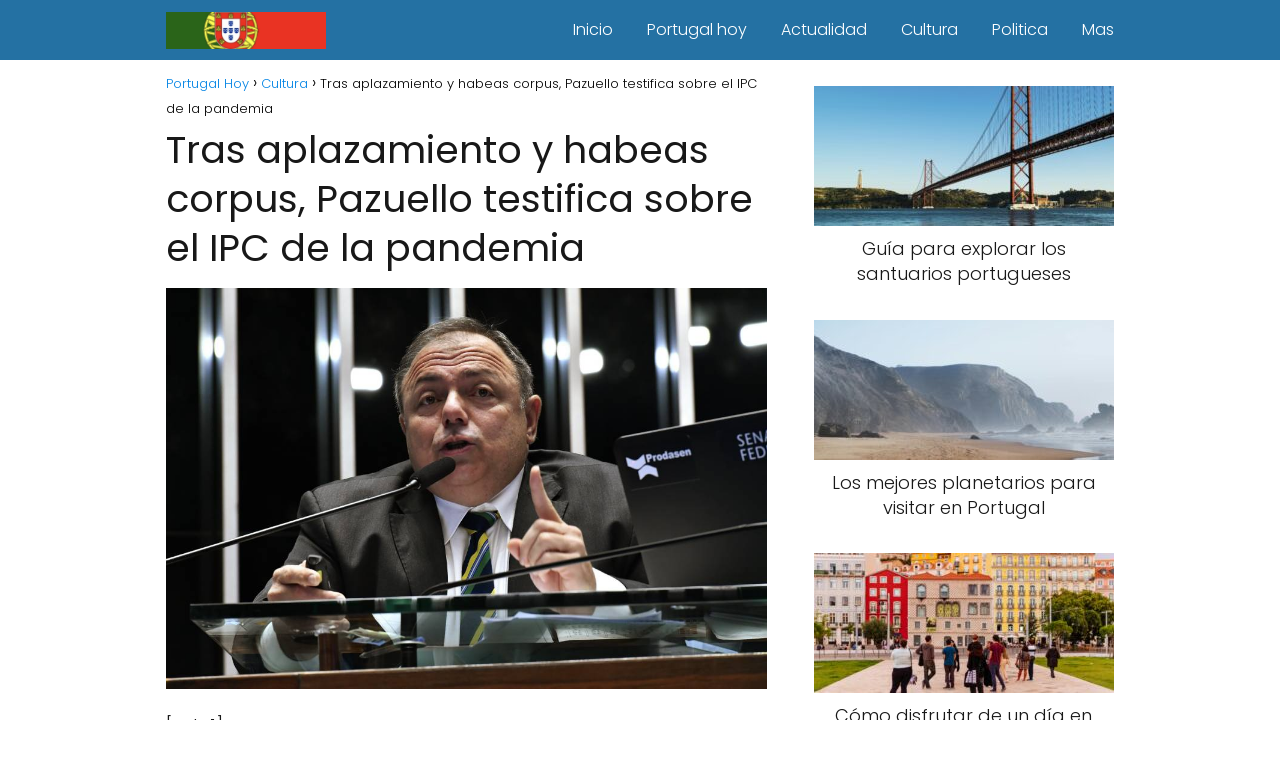

--- FILE ---
content_type: text/html; charset=UTF-8
request_url: https://portugalhoy.com/tras-aplazamiento-y-habeas-corpus-pazuello-testifica-sobre-el-ipc-de-la-pandemia/
body_size: 15414
content:
<!DOCTYPE html>

<html lang="es" prefix="og: https://ogp.me/ns#" >
	
<head>
	
<meta charset="UTF-8">
<meta name="viewport" content="width=device-width, initial-scale=1.0, maximum-scale=2.0">

<!-- Optimización para motores de búsqueda de Rank Math -  https://rankmath.com/ -->
<title>Tras aplazamiento y habeas corpus, Pazuello testifica sobre el IPC de la pandemia - Portugal Hoy</title>
<meta name="description" content="Preguntan a Eduardo Pazuello sobre su comportamiento durante los diez meses en los que estuvo a cargo del Ministerio de Salud"/>
<meta name="robots" content="follow, index, max-snippet:-1, max-video-preview:-1, max-image-preview:large"/>
<link rel="canonical" href="https://portugalhoy.com/tras-aplazamiento-y-habeas-corpus-pazuello-testifica-sobre-el-ipc-de-la-pandemia/" />
<meta property="og:locale" content="es_ES" />
<meta property="og:type" content="article" />
<meta property="og:title" content="Tras aplazamiento y habeas corpus, Pazuello testifica sobre el IPC de la pandemia - Portugal Hoy" />
<meta property="og:description" content="Preguntan a Eduardo Pazuello sobre su comportamiento durante los diez meses en los que estuvo a cargo del Ministerio de Salud" />
<meta property="og:url" content="https://portugalhoy.com/tras-aplazamiento-y-habeas-corpus-pazuello-testifica-sobre-el-ipc-de-la-pandemia/" />
<meta property="og:site_name" content="Portugal Hoy" />
<meta property="article:tag" content="aplazamiento" />
<meta property="article:tag" content="corpus" />
<meta property="article:tag" content="habeas" />
<meta property="article:tag" content="IPC" />
<meta property="article:tag" content="pandemia" />
<meta property="article:tag" content="Pazuello" />
<meta property="article:tag" content="sobre" />
<meta property="article:tag" content="testifica" />
<meta property="article:tag" content="tras" />
<meta property="article:section" content="Cultura" />
<meta property="og:image" content="https://portugalhoy.com/wp-content/uploads/2021/05/pazuello2.jpg" />
<meta property="og:image:secure_url" content="https://portugalhoy.com/wp-content/uploads/2021/05/pazuello2.jpg" />
<meta property="og:image:width" content="1000" />
<meta property="og:image:height" content="667" />
<meta property="og:image:alt" content="Tras aplazamiento y habeas corpus, Pazuello testifica sobre el IPC de la pandemia" />
<meta property="og:image:type" content="image/jpeg" />
<meta property="article:published_time" content="2021-05-19T04:02:40+01:00" />
<meta name="twitter:card" content="summary_large_image" />
<meta name="twitter:title" content="Tras aplazamiento y habeas corpus, Pazuello testifica sobre el IPC de la pandemia - Portugal Hoy" />
<meta name="twitter:description" content="Preguntan a Eduardo Pazuello sobre su comportamiento durante los diez meses en los que estuvo a cargo del Ministerio de Salud" />
<meta name="twitter:image" content="https://portugalhoy.com/wp-content/uploads/2021/05/pazuello2.jpg" />
<script type="application/ld+json" class="rank-math-schema">{"@context":"https://schema.org","@graph":[{"@type":["Organization","Person"],"@id":"https://portugalhoy.com/#person","name":"portugalhoy","url":"https://portugalhoy.com","logo":{"@type":"ImageObject","@id":"https://portugalhoy.com/#logo","url":"https://portugalhoy.com/wp-content/uploads/2023/03/cropped-Captura-de-pantalla-2023-03-03-a-las-0.28.48.png","contentUrl":"https://portugalhoy.com/wp-content/uploads/2023/03/cropped-Captura-de-pantalla-2023-03-03-a-las-0.28.48.png","caption":"Portugal Hoy","inLanguage":"es","width":"797","height":"182"},"image":{"@id":"https://portugalhoy.com/#logo"}},{"@type":"WebSite","@id":"https://portugalhoy.com/#website","url":"https://portugalhoy.com","name":"Portugal Hoy","publisher":{"@id":"https://portugalhoy.com/#person"},"inLanguage":"es"},{"@type":"ImageObject","@id":"https://portugalhoy.com/wp-content/uploads/2021/05/pazuello2.jpg","url":"https://portugalhoy.com/wp-content/uploads/2021/05/pazuello2.jpg","width":"1000","height":"667","inLanguage":"es"},{"@type":"WebPage","@id":"https://portugalhoy.com/tras-aplazamiento-y-habeas-corpus-pazuello-testifica-sobre-el-ipc-de-la-pandemia/#webpage","url":"https://portugalhoy.com/tras-aplazamiento-y-habeas-corpus-pazuello-testifica-sobre-el-ipc-de-la-pandemia/","name":"Tras aplazamiento y habeas corpus, Pazuello testifica sobre el IPC de la pandemia - Portugal Hoy","datePublished":"2021-05-19T04:02:40+01:00","dateModified":"2021-05-19T04:02:40+01:00","isPartOf":{"@id":"https://portugalhoy.com/#website"},"primaryImageOfPage":{"@id":"https://portugalhoy.com/wp-content/uploads/2021/05/pazuello2.jpg"},"inLanguage":"es"},{"@type":"Person","@id":"https://portugalhoy.com/author/portugalhoy/","name":"portugalhoy","url":"https://portugalhoy.com/author/portugalhoy/","image":{"@type":"ImageObject","@id":"https://secure.gravatar.com/avatar/9382961b980e22e445b6c4e58996e3a7ec1cd7194ca62558301c1ce3ed9063af?s=96&amp;d=mm&amp;r=g","url":"https://secure.gravatar.com/avatar/9382961b980e22e445b6c4e58996e3a7ec1cd7194ca62558301c1ce3ed9063af?s=96&amp;d=mm&amp;r=g","caption":"portugalhoy","inLanguage":"es"}},{"@type":"BlogPosting","headline":"Tras aplazamiento y habeas corpus, Pazuello testifica sobre el IPC de la pandemia - Portugal Hoy","datePublished":"2021-05-19T04:02:40+01:00","dateModified":"2021-05-19T04:02:40+01:00","articleSection":"Cultura","author":{"@id":"https://portugalhoy.com/author/portugalhoy/","name":"portugalhoy"},"publisher":{"@id":"https://portugalhoy.com/#person"},"description":"Preguntan a Eduardo Pazuello sobre su comportamiento durante los diez meses en los que estuvo a cargo del Ministerio de Salud","name":"Tras aplazamiento y habeas corpus, Pazuello testifica sobre el IPC de la pandemia - Portugal Hoy","@id":"https://portugalhoy.com/tras-aplazamiento-y-habeas-corpus-pazuello-testifica-sobre-el-ipc-de-la-pandemia/#richSnippet","isPartOf":{"@id":"https://portugalhoy.com/tras-aplazamiento-y-habeas-corpus-pazuello-testifica-sobre-el-ipc-de-la-pandemia/#webpage"},"image":{"@id":"https://portugalhoy.com/wp-content/uploads/2021/05/pazuello2.jpg"},"inLanguage":"es","mainEntityOfPage":{"@id":"https://portugalhoy.com/tras-aplazamiento-y-habeas-corpus-pazuello-testifica-sobre-el-ipc-de-la-pandemia/#webpage"}}]}</script>
<!-- /Plugin Rank Math WordPress SEO -->

<link rel='dns-prefetch' href='//www.googletagmanager.com' />
<link rel='dns-prefetch' href='//pagead2.googlesyndication.com' />

<link rel="alternate" type="application/rss+xml" title="Portugal Hoy &raquo; Feed" href="https://portugalhoy.com/feed/" />
<link rel="alternate" type="application/rss+xml" title="Portugal Hoy &raquo; Feed de los comentarios" href="https://portugalhoy.com/comments/feed/" />
<link rel="alternate" type="application/rss+xml" title="Portugal Hoy &raquo; Comentario Tras aplazamiento y habeas corpus, Pazuello testifica sobre el IPC de la pandemia del feed" href="https://portugalhoy.com/tras-aplazamiento-y-habeas-corpus-pazuello-testifica-sobre-el-ipc-de-la-pandemia/feed/" />
<link rel="alternate" title="oEmbed (JSON)" type="application/json+oembed" href="https://portugalhoy.com/wp-json/oembed/1.0/embed?url=https%3A%2F%2Fportugalhoy.com%2Ftras-aplazamiento-y-habeas-corpus-pazuello-testifica-sobre-el-ipc-de-la-pandemia%2F" />
<link rel="alternate" title="oEmbed (XML)" type="text/xml+oembed" href="https://portugalhoy.com/wp-json/oembed/1.0/embed?url=https%3A%2F%2Fportugalhoy.com%2Ftras-aplazamiento-y-habeas-corpus-pazuello-testifica-sobre-el-ipc-de-la-pandemia%2F&#038;format=xml" />
<style id='wp-img-auto-sizes-contain-inline-css' type='text/css'>
img:is([sizes=auto i],[sizes^="auto," i]){contain-intrinsic-size:3000px 1500px}
/*# sourceURL=wp-img-auto-sizes-contain-inline-css */
</style>
<style id='wp-block-library-inline-css' type='text/css'>
:root{--wp-block-synced-color:#7a00df;--wp-block-synced-color--rgb:122,0,223;--wp-bound-block-color:var(--wp-block-synced-color);--wp-editor-canvas-background:#ddd;--wp-admin-theme-color:#007cba;--wp-admin-theme-color--rgb:0,124,186;--wp-admin-theme-color-darker-10:#006ba1;--wp-admin-theme-color-darker-10--rgb:0,107,160.5;--wp-admin-theme-color-darker-20:#005a87;--wp-admin-theme-color-darker-20--rgb:0,90,135;--wp-admin-border-width-focus:2px}@media (min-resolution:192dpi){:root{--wp-admin-border-width-focus:1.5px}}.wp-element-button{cursor:pointer}:root .has-very-light-gray-background-color{background-color:#eee}:root .has-very-dark-gray-background-color{background-color:#313131}:root .has-very-light-gray-color{color:#eee}:root .has-very-dark-gray-color{color:#313131}:root .has-vivid-green-cyan-to-vivid-cyan-blue-gradient-background{background:linear-gradient(135deg,#00d084,#0693e3)}:root .has-purple-crush-gradient-background{background:linear-gradient(135deg,#34e2e4,#4721fb 50%,#ab1dfe)}:root .has-hazy-dawn-gradient-background{background:linear-gradient(135deg,#faaca8,#dad0ec)}:root .has-subdued-olive-gradient-background{background:linear-gradient(135deg,#fafae1,#67a671)}:root .has-atomic-cream-gradient-background{background:linear-gradient(135deg,#fdd79a,#004a59)}:root .has-nightshade-gradient-background{background:linear-gradient(135deg,#330968,#31cdcf)}:root .has-midnight-gradient-background{background:linear-gradient(135deg,#020381,#2874fc)}:root{--wp--preset--font-size--normal:16px;--wp--preset--font-size--huge:42px}.has-regular-font-size{font-size:1em}.has-larger-font-size{font-size:2.625em}.has-normal-font-size{font-size:var(--wp--preset--font-size--normal)}.has-huge-font-size{font-size:var(--wp--preset--font-size--huge)}.has-text-align-center{text-align:center}.has-text-align-left{text-align:left}.has-text-align-right{text-align:right}.has-fit-text{white-space:nowrap!important}#end-resizable-editor-section{display:none}.aligncenter{clear:both}.items-justified-left{justify-content:flex-start}.items-justified-center{justify-content:center}.items-justified-right{justify-content:flex-end}.items-justified-space-between{justify-content:space-between}.screen-reader-text{border:0;clip-path:inset(50%);height:1px;margin:-1px;overflow:hidden;padding:0;position:absolute;width:1px;word-wrap:normal!important}.screen-reader-text:focus{background-color:#ddd;clip-path:none;color:#444;display:block;font-size:1em;height:auto;left:5px;line-height:normal;padding:15px 23px 14px;text-decoration:none;top:5px;width:auto;z-index:100000}html :where(.has-border-color){border-style:solid}html :where([style*=border-top-color]){border-top-style:solid}html :where([style*=border-right-color]){border-right-style:solid}html :where([style*=border-bottom-color]){border-bottom-style:solid}html :where([style*=border-left-color]){border-left-style:solid}html :where([style*=border-width]){border-style:solid}html :where([style*=border-top-width]){border-top-style:solid}html :where([style*=border-right-width]){border-right-style:solid}html :where([style*=border-bottom-width]){border-bottom-style:solid}html :where([style*=border-left-width]){border-left-style:solid}html :where(img[class*=wp-image-]){height:auto;max-width:100%}:where(figure){margin:0 0 1em}html :where(.is-position-sticky){--wp-admin--admin-bar--position-offset:var(--wp-admin--admin-bar--height,0px)}@media screen and (max-width:600px){html :where(.is-position-sticky){--wp-admin--admin-bar--position-offset:0px}}

/*# sourceURL=wp-block-library-inline-css */
</style><style id='global-styles-inline-css' type='text/css'>
:root{--wp--preset--aspect-ratio--square: 1;--wp--preset--aspect-ratio--4-3: 4/3;--wp--preset--aspect-ratio--3-4: 3/4;--wp--preset--aspect-ratio--3-2: 3/2;--wp--preset--aspect-ratio--2-3: 2/3;--wp--preset--aspect-ratio--16-9: 16/9;--wp--preset--aspect-ratio--9-16: 9/16;--wp--preset--color--black: #000000;--wp--preset--color--cyan-bluish-gray: #abb8c3;--wp--preset--color--white: #ffffff;--wp--preset--color--pale-pink: #f78da7;--wp--preset--color--vivid-red: #cf2e2e;--wp--preset--color--luminous-vivid-orange: #ff6900;--wp--preset--color--luminous-vivid-amber: #fcb900;--wp--preset--color--light-green-cyan: #7bdcb5;--wp--preset--color--vivid-green-cyan: #00d084;--wp--preset--color--pale-cyan-blue: #8ed1fc;--wp--preset--color--vivid-cyan-blue: #0693e3;--wp--preset--color--vivid-purple: #9b51e0;--wp--preset--gradient--vivid-cyan-blue-to-vivid-purple: linear-gradient(135deg,rgb(6,147,227) 0%,rgb(155,81,224) 100%);--wp--preset--gradient--light-green-cyan-to-vivid-green-cyan: linear-gradient(135deg,rgb(122,220,180) 0%,rgb(0,208,130) 100%);--wp--preset--gradient--luminous-vivid-amber-to-luminous-vivid-orange: linear-gradient(135deg,rgb(252,185,0) 0%,rgb(255,105,0) 100%);--wp--preset--gradient--luminous-vivid-orange-to-vivid-red: linear-gradient(135deg,rgb(255,105,0) 0%,rgb(207,46,46) 100%);--wp--preset--gradient--very-light-gray-to-cyan-bluish-gray: linear-gradient(135deg,rgb(238,238,238) 0%,rgb(169,184,195) 100%);--wp--preset--gradient--cool-to-warm-spectrum: linear-gradient(135deg,rgb(74,234,220) 0%,rgb(151,120,209) 20%,rgb(207,42,186) 40%,rgb(238,44,130) 60%,rgb(251,105,98) 80%,rgb(254,248,76) 100%);--wp--preset--gradient--blush-light-purple: linear-gradient(135deg,rgb(255,206,236) 0%,rgb(152,150,240) 100%);--wp--preset--gradient--blush-bordeaux: linear-gradient(135deg,rgb(254,205,165) 0%,rgb(254,45,45) 50%,rgb(107,0,62) 100%);--wp--preset--gradient--luminous-dusk: linear-gradient(135deg,rgb(255,203,112) 0%,rgb(199,81,192) 50%,rgb(65,88,208) 100%);--wp--preset--gradient--pale-ocean: linear-gradient(135deg,rgb(255,245,203) 0%,rgb(182,227,212) 50%,rgb(51,167,181) 100%);--wp--preset--gradient--electric-grass: linear-gradient(135deg,rgb(202,248,128) 0%,rgb(113,206,126) 100%);--wp--preset--gradient--midnight: linear-gradient(135deg,rgb(2,3,129) 0%,rgb(40,116,252) 100%);--wp--preset--font-size--small: 13px;--wp--preset--font-size--medium: 20px;--wp--preset--font-size--large: 36px;--wp--preset--font-size--x-large: 42px;--wp--preset--spacing--20: 0.44rem;--wp--preset--spacing--30: 0.67rem;--wp--preset--spacing--40: 1rem;--wp--preset--spacing--50: 1.5rem;--wp--preset--spacing--60: 2.25rem;--wp--preset--spacing--70: 3.38rem;--wp--preset--spacing--80: 5.06rem;--wp--preset--shadow--natural: 6px 6px 9px rgba(0, 0, 0, 0.2);--wp--preset--shadow--deep: 12px 12px 50px rgba(0, 0, 0, 0.4);--wp--preset--shadow--sharp: 6px 6px 0px rgba(0, 0, 0, 0.2);--wp--preset--shadow--outlined: 6px 6px 0px -3px rgb(255, 255, 255), 6px 6px rgb(0, 0, 0);--wp--preset--shadow--crisp: 6px 6px 0px rgb(0, 0, 0);}:where(.is-layout-flex){gap: 0.5em;}:where(.is-layout-grid){gap: 0.5em;}body .is-layout-flex{display: flex;}.is-layout-flex{flex-wrap: wrap;align-items: center;}.is-layout-flex > :is(*, div){margin: 0;}body .is-layout-grid{display: grid;}.is-layout-grid > :is(*, div){margin: 0;}:where(.wp-block-columns.is-layout-flex){gap: 2em;}:where(.wp-block-columns.is-layout-grid){gap: 2em;}:where(.wp-block-post-template.is-layout-flex){gap: 1.25em;}:where(.wp-block-post-template.is-layout-grid){gap: 1.25em;}.has-black-color{color: var(--wp--preset--color--black) !important;}.has-cyan-bluish-gray-color{color: var(--wp--preset--color--cyan-bluish-gray) !important;}.has-white-color{color: var(--wp--preset--color--white) !important;}.has-pale-pink-color{color: var(--wp--preset--color--pale-pink) !important;}.has-vivid-red-color{color: var(--wp--preset--color--vivid-red) !important;}.has-luminous-vivid-orange-color{color: var(--wp--preset--color--luminous-vivid-orange) !important;}.has-luminous-vivid-amber-color{color: var(--wp--preset--color--luminous-vivid-amber) !important;}.has-light-green-cyan-color{color: var(--wp--preset--color--light-green-cyan) !important;}.has-vivid-green-cyan-color{color: var(--wp--preset--color--vivid-green-cyan) !important;}.has-pale-cyan-blue-color{color: var(--wp--preset--color--pale-cyan-blue) !important;}.has-vivid-cyan-blue-color{color: var(--wp--preset--color--vivid-cyan-blue) !important;}.has-vivid-purple-color{color: var(--wp--preset--color--vivid-purple) !important;}.has-black-background-color{background-color: var(--wp--preset--color--black) !important;}.has-cyan-bluish-gray-background-color{background-color: var(--wp--preset--color--cyan-bluish-gray) !important;}.has-white-background-color{background-color: var(--wp--preset--color--white) !important;}.has-pale-pink-background-color{background-color: var(--wp--preset--color--pale-pink) !important;}.has-vivid-red-background-color{background-color: var(--wp--preset--color--vivid-red) !important;}.has-luminous-vivid-orange-background-color{background-color: var(--wp--preset--color--luminous-vivid-orange) !important;}.has-luminous-vivid-amber-background-color{background-color: var(--wp--preset--color--luminous-vivid-amber) !important;}.has-light-green-cyan-background-color{background-color: var(--wp--preset--color--light-green-cyan) !important;}.has-vivid-green-cyan-background-color{background-color: var(--wp--preset--color--vivid-green-cyan) !important;}.has-pale-cyan-blue-background-color{background-color: var(--wp--preset--color--pale-cyan-blue) !important;}.has-vivid-cyan-blue-background-color{background-color: var(--wp--preset--color--vivid-cyan-blue) !important;}.has-vivid-purple-background-color{background-color: var(--wp--preset--color--vivid-purple) !important;}.has-black-border-color{border-color: var(--wp--preset--color--black) !important;}.has-cyan-bluish-gray-border-color{border-color: var(--wp--preset--color--cyan-bluish-gray) !important;}.has-white-border-color{border-color: var(--wp--preset--color--white) !important;}.has-pale-pink-border-color{border-color: var(--wp--preset--color--pale-pink) !important;}.has-vivid-red-border-color{border-color: var(--wp--preset--color--vivid-red) !important;}.has-luminous-vivid-orange-border-color{border-color: var(--wp--preset--color--luminous-vivid-orange) !important;}.has-luminous-vivid-amber-border-color{border-color: var(--wp--preset--color--luminous-vivid-amber) !important;}.has-light-green-cyan-border-color{border-color: var(--wp--preset--color--light-green-cyan) !important;}.has-vivid-green-cyan-border-color{border-color: var(--wp--preset--color--vivid-green-cyan) !important;}.has-pale-cyan-blue-border-color{border-color: var(--wp--preset--color--pale-cyan-blue) !important;}.has-vivid-cyan-blue-border-color{border-color: var(--wp--preset--color--vivid-cyan-blue) !important;}.has-vivid-purple-border-color{border-color: var(--wp--preset--color--vivid-purple) !important;}.has-vivid-cyan-blue-to-vivid-purple-gradient-background{background: var(--wp--preset--gradient--vivid-cyan-blue-to-vivid-purple) !important;}.has-light-green-cyan-to-vivid-green-cyan-gradient-background{background: var(--wp--preset--gradient--light-green-cyan-to-vivid-green-cyan) !important;}.has-luminous-vivid-amber-to-luminous-vivid-orange-gradient-background{background: var(--wp--preset--gradient--luminous-vivid-amber-to-luminous-vivid-orange) !important;}.has-luminous-vivid-orange-to-vivid-red-gradient-background{background: var(--wp--preset--gradient--luminous-vivid-orange-to-vivid-red) !important;}.has-very-light-gray-to-cyan-bluish-gray-gradient-background{background: var(--wp--preset--gradient--very-light-gray-to-cyan-bluish-gray) !important;}.has-cool-to-warm-spectrum-gradient-background{background: var(--wp--preset--gradient--cool-to-warm-spectrum) !important;}.has-blush-light-purple-gradient-background{background: var(--wp--preset--gradient--blush-light-purple) !important;}.has-blush-bordeaux-gradient-background{background: var(--wp--preset--gradient--blush-bordeaux) !important;}.has-luminous-dusk-gradient-background{background: var(--wp--preset--gradient--luminous-dusk) !important;}.has-pale-ocean-gradient-background{background: var(--wp--preset--gradient--pale-ocean) !important;}.has-electric-grass-gradient-background{background: var(--wp--preset--gradient--electric-grass) !important;}.has-midnight-gradient-background{background: var(--wp--preset--gradient--midnight) !important;}.has-small-font-size{font-size: var(--wp--preset--font-size--small) !important;}.has-medium-font-size{font-size: var(--wp--preset--font-size--medium) !important;}.has-large-font-size{font-size: var(--wp--preset--font-size--large) !important;}.has-x-large-font-size{font-size: var(--wp--preset--font-size--x-large) !important;}
/*# sourceURL=global-styles-inline-css */
</style>

<style id='classic-theme-styles-inline-css' type='text/css'>
/*! This file is auto-generated */
.wp-block-button__link{color:#fff;background-color:#32373c;border-radius:9999px;box-shadow:none;text-decoration:none;padding:calc(.667em + 2px) calc(1.333em + 2px);font-size:1.125em}.wp-block-file__button{background:#32373c;color:#fff;text-decoration:none}
/*# sourceURL=/wp-includes/css/classic-themes.min.css */
</style>
<link rel='stylesheet' id='asap-style-css' href='https://portugalhoy.com/wp-content/themes/asap/assets/css/main.min.css?ver=04280925' type='text/css' media='all' />
<style id='asap-style-inline-css' type='text/css'>
body {font-family: 'Poppins', sans-serif !important;background: #FFFFFF;font-weight: 300 !important;}h1,h2,h3,h4,h5,h6 {font-family: 'Poppins', sans-serif !important;font-weight: 400;line-height: 1.3;}h1 {color:#181818}h2,h5,h6{color:#181818}h3{color:#181818}h4{color:#181818}.home-categories .article-loop:hover h3,.home-categories .article-loop:hover p {color:#181818 !important;}.grid-container .grid-item h2 {font-family: 'Poppins', sans-serif !important;font-weight: 700;font-size: 25px !important;line-height: 1.3;}.design-3 .grid-container .grid-item h2,.design-3 .grid-container .grid-item h2 {font-size: 25px !important;}.home-categories h2 {font-family: 'Poppins', sans-serif !important;font-weight: 700;font-size: calc(25px - 4px) !important;line-height: 1.3;}.home-categories .featured-post h3 {font-family: 'Poppins', sans-serif !important;font-weight: 700 !important;font-size: 25px !important;line-height: 1.3;}.home-categories .article-loop h3,.home-categories .regular-post h3 {font-family: 'Poppins', sans-serif !important;font-weight: 300 !important;}.home-categories .regular-post h3 {font-size: calc(18px - 1px) !important;}.home-categories .article-loop h3,.design-3 .home-categories .regular-post h3 {font-size: 18px !important;}.article-loop p,.article-loop h2,.article-loop h3,.article-loop h4,.article-loop span.entry-title, .related-posts p,.last-post-sidebar p,.woocommerce-loop-product__title {font-family: 'Poppins', sans-serif !important;font-size: 18px !important;font-weight: 300 !important;}.article-loop-featured p,.article-loop-featured h2,.article-loop-featured h3 {font-family: 'Poppins', sans-serif !important;font-size: 18px !important;font-weight: bold !important;}.article-loop .show-extract p,.article-loop .show-extract span {font-family: 'Poppins', sans-serif !important;font-weight: 300 !important;}.home-categories .content-area .show-extract p {font-size: calc(18px - 2px) !important;}a {color: #0183e4;}.the-content .post-index span,.des-category .post-index span {font-size:18px;}.the-content .post-index li,.the-content .post-index a,.des-category .post-index li,.des-category .post-index a,.comment-respond > p > span > a,.asap-pros-cons-title span,.asap-pros-cons ul li span,.woocommerce #reviews #comments ol.commentlist li .comment-text p,.woocommerce #review_form #respond p,.woocommerce .comment-reply-title,.woocommerce form .form-row label, .woocommerce-page form .form-row label {font-size: calc(18px - 2px);}.content-tags a,.tagcloud a {border:1px solid #0183e4;}.content-tags a:hover,.tagcloud a:hover {color: #0183e499;}p,.the-content ul li,.the-content ol li,.content-wc ul li.content-wc ol li {color: #181818;font-size: 18px;line-height: 1.6;}.comment-author cite,.primary-sidebar ul li a,.woocommerce ul.products li.product .price,span.asap-author,.content-cluster .show-extract span,.home-categories h2 a {color: #181818;}.comment-body p,#commentform input,#commentform textarea{font-size: calc(18px - 2px);}.social-title,.primary-sidebar ul li a {font-size: calc(18px - 3px);}.breadcrumb a,.breadcrumb span,.woocommerce .woocommerce-breadcrumb {font-size: calc(18px - 5px);}.content-footer p,.content-footer li,.content-footer .widget-bottom-area,.search-header input:not([type=submit]):not([type=radio]):not([type=checkbox]):not([type=file]) {font-size: calc(18px - 4px) !important;}.search-header input:not([type=submit]):not([type=radio]):not([type=checkbox]):not([type=file]) {border:1px solid #FFFFFF26 !important;}h1 {font-size: 38px;}.archive .content-loop h1 {font-size: calc(38px - 2px);}.asap-hero h1 {font-size: 32px;}h2 {font-size: 32px;}h3 {font-size: 28px;}h4 {font-size: 23px;}.site-header,#cookiesbox {background: #2471a3;}.site-header-wc a span.count-number {border:1px solid #FFFFFF;}.content-footer {background: #2471a3;}.comment-respond > p,.area-comentarios ol > p,.error404 .content-loop p + p,.search .content-loop .search-home + p {border-bottom:1px solid #2471a3}.home-categories h2:after,.toc-rapida__item.is-active::before {background: #2471a3}.pagination a,.nav-links a,.woocommerce #respond input#submit,.woocommerce a.button, .woocommerce button.button,.woocommerce input.button,.woocommerce #respond input#submit.alt,.woocommerce a.button.alt,.woocommerce button.button.alt,.woocommerce input.button.alt,.wpcf7-form input.wpcf7-submit,.woocommerce-pagination .page-numbers a,.woocommerce-pagination .page-numbers span {background: #2471a3;color: #FFFFFF !important;}.woocommerce div.product .woocommerce-tabs ul.tabs li.active {border-bottom: 2px solid #2471a3;}.pagination a:hover,.nav-links a:hover,.woocommerce-pagination .page-numbers a:hover,.woocommerce-pagination .page-numbers span:hover {background: #2471a3B3;}.woocommerce-pagination .page-numbers .current {background: #FFFFFF;color: #181818 !important;}.article-loop a span.entry-title{color:#181818 !important;}.article-loop a:hover p,.article-loop a:hover h2,.article-loop a:hover h3,.article-loop a:hover span.entry-title,.home-categories-h2 h2 a:hover {color: #0183e4 !important;}.article-loop.custom-links a:hover span.entry-title,.asap-loop-horizontal .article-loop a:hover span.entry-title {color: #181818 !important;}#commentform input,#commentform textarea {border: 2px solid #2471a3;font-weight: 300 !important;}.content-loop,.content-loop-design {max-width: 980px;}.site-header-content,.site-header-content-top {max-width: 980px;}.content-footer {max-width: calc(980px - 32px); }.content-footer-social {background: #2471a31A;}.content-single {max-width: 980px;}.content-page {max-width: 980px;}.content-wc {max-width: 980px;}.reply a,.go-top {background: #2471a3;color: #FFFFFF;}.reply a {border: 2px solid #2471a3;}#commentform input[type=submit] {background: #2471a3;color: #FFFFFF;}.site-header a,header,header label,.site-name h1 {color: #FFFFFF;}.content-footer a,.content-footer p,.content-footer .widget-area,.content-footer .widget-content-footer-bottom {color: #FFFFFF;}header .line {background: #FFFFFF;}.site-logo img {max-width: 160px;width:100%;}.content-footer .logo-footer img {max-width: 160px;}.search-header {margin-left: 0px;}.primary-sidebar {width:300px;}p.sidebar-title {font-size:calc(18px + 1px);}.comment-respond > p,.area-comentarios ol > p,.asap-subtitle,.asap-subtitle p {font-size:calc(18px + 2px);}.popular-post-sidebar ol a {color:#181818;font-size:calc(18px - 2px);}.popular-post-sidebar ol li:before,.primary-sidebar div ul li:before {border-color: #2471a3;}.search-form input[type=submit] {background:#2471a3;}.search-form {border:2px solid #2471a3;}.sidebar-title:after {background:#2471a3;}.single-nav .nav-prev a:before, .single-nav .nav-next a:before {border-color:#2471a3;}.single-nav a {color:#181818;font-size:calc(18px - 3px);}.the-content .post-index {border-top:2px solid #2471a3;}.the-content .post-index #show-table {color:#0183e4;font-size: calc(18px - 3px);font-weight: 300;}.the-content .post-index .btn-show {font-size: calc(18px - 3px) !important;}.search-header form {width:200px;}.site-header .site-header-wc svg {stroke:#FFFFFF;}.item-featured {color:#FFFFFF;background:#e88330;}.item-new {color:#FFFFFF;background:#e83030;}.asap-style1.asap-popular ol li:before {border:1px solid #181818;}.asap-style2.asap-popular ol li:before {border:2px solid #2471a3;}.category-filters a.checked .checkbox {background-color: #2471a3; border-color: #2471a3;background-image: url('data:image/svg+xml;charset=UTF-8,<svg viewBox="0 0 16 16" fill="%23FFFFFF" xmlns="http://www.w3.org/2000/svg"><path d="M5.5 11.793l-3.646-3.647.708-.707L5.5 10.379l6.646-6.647.708.707-7.354 7.354z"/></svg>');}.category-filters a:hover .checkbox {border-color: #2471a3;}.design-2 .content-area.latest-post-container,.design-3 .regular-posts {grid-template-columns: repeat(3, 1fr);}.checkbox .check-table svg {stroke:#2471a3;}.article-content {height:196px;}.content-thin .content-cluster .article-content {height:160px !important;}.last-post-sidebar .article-content {height: 140px;margin-bottom: 8px}.related-posts .article-content {height: 120px;}.asap-box-design .related-posts .article-content {min-height:120px !important;}.asap-box-design .content-thin .content-cluster .article-content {heigth:160px !important;min-height:160px !important;}@media (max-width:1050px) { .last-post-sidebar .article-content,.related-posts .article-content {height: 150px !important}}@media (max-width: 480px) {.article-content {height: 180px}}@media (min-width:480px){.asap-box-design .article-content:not(.asap-box-design .last-post-sidebar .article-content) {min-height:196px;}.asap-loop-horizontal .content-thin .asap-columns-1 .content-cluster .article-image,.asap-loop-horizontal .content-thin .asap-columns-1 .content-cluster .article-content {height:100% !important;}.asap-loop-horizontal .asap-columns-1 .article-image:not(.asap-loop-horizontal .last-post-sidebar .asap-columns-1 .article-image), .asap-loop-horizontal .asap-columns-1 .article-content:not(.asap-loop-horizontal .last-post-sidebar .asap-columns-1 .article-content) {height:100% !important;}.asap-loop-horizontal .asap-columns-2 .article-image,.asap-loop-horizontal .asap-columns-2 .article-content,.asap-loop-horizontal .content-thin .asap-columns-2 .content-cluster .article-image,.asap-loop-horizontal .content-thin .asap-columns-2 .content-cluster .article-content {min-height:140px !important;height:100% !important;}.asap-loop-horizontal .asap-columns-3 .article-image,.asap-loop-horizontal .asap-columns-3 .article-content,.asap-loop-horizontal .content-thin .asap-columns-3 .content-cluster .article-image,.asap-loop-horizontal .content-thin .asap-columns-3 .content-cluster .article-content {min-height:120px !important;height:100% !important;}.asap-loop-horizontal .asap-columns-4 .article-image,.asap-loop-horizontal .asap-columns-4 .article-content,.asap-loop-horizontal .content-thin .asap-columns-4 .content-cluster .article-image,.asap-loop-horizontal .content-thin .asap-columns-4.content-cluster .article-content {min-height:100px !important;height:100% !important;}.asap-loop-horizontal .asap-columns-5 .article-image,.asap-loop-horizontal .asap-columns-5 .article-content,.asap-loop-horizontal .content-thin .asap-columns-5 .content-cluster .article-image,.asap-loop-horizontal .content-thin .asap-columns-5 .content-cluster .article-content {min-height:90px !important;height:100% !important;}}.article-loop .article-image,.article-loop a p,.article-loop img,.article-image-featured,input,textarea,a { transition:all .2s; }.article-loop:hover .article-image,.article-loop:hover img{transform:scale(1.05) }@media(max-width: 480px) {h1, .archive .content-loop h1 {font-size: calc(38px - 8px);}.asap-hero h1 {font-size: calc(32px - 8px);}h2 {font-size: calc(32px - 4px);}h3 {font-size: calc(28px - 4px);}}@media(min-width:1050px) {.content-thin {width: calc(95% - 300px);}#menu>ul {font-size: calc(18px - 2px);} #menu ul .menu-item-has-children:after {border: solid #FFFFFF;border-width: 0 2px 2px 0;}}@media(max-width:1050px) {#menu ul li .sub-menu li a:hover { color:#0183e4 !important;}#menu ul>li ul>li>a{font-size: calc(18px - 2px);}} .asap-box-design .last-post-sidebar .article-content { min-height:140px;}.asap-box-design .last-post-sidebar .article-loop {margin-bottom:.85rem !important;} .asap-box-design .last-post-sidebar article:last-child { margin-bottom:2rem !important;}.asap-date-loop {font-size: calc(18px - 5px) !important;text-align:center;}.the-content h2:before,.the-content h2 span:before {margin-top: -70px;height: 70px; }.content-footer {padding:0;}.content-footer p {margin-bottom:0 !important;}.content-footer .widget-area,.content-footer .widget-bottom-area {margin-bottom: 0rem;padding:1rem;}.content-footer li:first-child:before {content: '';padding: 0;}.content-footer li:before {content: '|';padding: 0 7px 0 5px;color: #fff;opacity: .4;}.content-footer li {list-style-type: none;display: inline;font-size: 15px;}.content-footer .widget-title,.content-footer .widget-bottom-title {display: none;}.content-footer {background: #2471a3;}.content-footer-social {max-width: calc(980px - 32px);}.search-header input {background:#FFFFFF !important;}.search-header button.s-btn,.search-header input::placeholder {color: #484848 !important;opacity:1 !important;}.search-header button.s-btn:hover {opacity:.7 !important;}.search-header input:not([type=submit]):not([type=radio]):not([type=checkbox]):not([type=file]) {border-color: #FFFFFF !important;}@media(min-width:768px) {.design-1 .grid-container .grid-item.item-2 h2,.design-1 .grid-container .grid-item.item-4 h2 {font-size: calc(25px - 8px) !important;}}@media (max-width: 768px) {.woocommerce ul.products[class*="columns-"] li.product,.woocommerce-page ul.products[class*="columns-"] li.product {width: 50% !important;}}
/*# sourceURL=asap-style-inline-css */
</style>
<script type="text/javascript" src="https://portugalhoy.com/wp-includes/js/jquery/jquery.min.js?ver=3.7.1" id="jquery-core-js"></script>
<script type="text/javascript" src="https://portugalhoy.com/wp-includes/js/jquery/jquery-migrate.min.js?ver=3.4.1" id="jquery-migrate-js"></script>

<link rel='shortlink' href='https://portugalhoy.com/?p=863' />

		<style>.woocommerce-tabs .enlazatom-content {margin-top:3rem !important;} .enlazatom-show-box {background:#89c2d9 !important;color:#181818 !important; border-radius:5px !important; }.enlazatom-show-box span, .enlazatom-show-plane span, .enlazatom-show-plane a, .enlazatom-a-plane a, span.enlazatom-title-box, a.enlazatom-a-plane {font-size:17px;word-break: break-word;}.enlazatom-show-plane span, span.enlazatom-title-box {font-weight: bold;}.enlazatom-show-box:hover {background:#89c2d9B3 !important;}.enlazatom-show-box:hover div.btn{background:#eaeaeaB3 !important;}.chevron::before {color:#181818 !important;}.enlazatom-show-box div.btn {background:#eaeaea !important;}.enlazatom-title-box {font-weight:bold;margin-bottom:10px !important;display: block;}.enlazatom-show-box span {padding:20px;}.enlazatom-content {margin-bottom:3rem;margin-top:1rem;}.enlazatom-content div.enlazatom-a-plane {margin:16px 0;}.enlazatom-show-box {display:flex;overflow:hidden !important;margin-bottom:22px;align-items: center;padding:0 1rem 0 0;line-height:1.4;}.enlazatom-show-plane {margin-top: 22px;margin-bottom: 22px;}.enlazatom-show-plane div {display: inline !important;}.enlazatom-show-box:hover {text-decoration:none;}.enlazatom-show-box img {max-width:100px;border:none !important;margin-right:5px;}.enlazatom-show-box {position:relative;text-decoration:none !important;}.enlazatom-show-box div.btn {border: none;font-weight: 700;width: 80px;height: 100%;min-height:60px;position: absolute;right: 0;top: 0;text-align:center;display: flex;align-items: center;justify-content: center;}.chevron::before {border-style: solid;border-width: 0.25em 0.25em 0 0;content: '';display: inline-block;height: 0.45em;position: relative;transform: rotate(-45deg);width: 0.45em;margin-left:-2px;}.chevron.right:before {left: 0;transform: rotate(45deg);}@media (max-width:768px) {.enlazatom-disable-image-mobile img, .enlazatom-disable-cta-mobile .btn{display:none !important;}.enlazatom-show-box.enlazatom-disable-cta-mobile {padding-right: 20px !important;}}</style>

		<meta name="generator" content="Site Kit by Google 1.170.0" /><meta name="theme-color" content="#2471a3"><link rel="preload" as="image" href="https://portugalhoy.com/wp-content/uploads/2021/05/pazuello2.jpg" imagesrcset="https://portugalhoy.com/wp-content/uploads/2021/05/pazuello2.jpg 1000w, https://portugalhoy.com/wp-content/uploads/2021/05/pazuello2-300x200.jpg 300w, https://portugalhoy.com/wp-content/uploads/2021/05/pazuello2-768x512.jpg 768w, https://portugalhoy.com/wp-content/uploads/2021/05/pazuello2-696x464.jpg 696w, https://portugalhoy.com/wp-content/uploads/2021/05/pazuello2-630x420.jpg 630w" imagesizes="(max-width: 1000px) 100vw, 1000px" /><style>@font-face {
            font-family: "Poppins";
            font-style: normal;
            font-weight: 300;
            src: local(""),
            url("https://portugalhoy.com/wp-content/themes/asap/assets/fonts/poppins-300.woff2") format("woff2"),
            url("https://portugalhoy.com/wp-content/themes/asap/assets/fonts/poppins-300.woff") format("woff");
            font-display: swap;
        } @font-face {
            font-family: "Poppins";
            font-style: normal;
            font-weight: 700;
            src: local(""),
            url("https://portugalhoy.com/wp-content/themes/asap/assets/fonts/poppins-700.woff2") format("woff2"),
            url("https://portugalhoy.com/wp-content/themes/asap/assets/fonts/poppins-700.woff") format("woff");
            font-display: swap;
        } @font-face {
            font-family: "Poppins";
            font-style: normal;
            font-weight: 400;
            src: local(""),
            url("https://portugalhoy.com/wp-content/themes/asap/assets/fonts/poppins-400.woff2") format("woff2"),
            url("https://portugalhoy.com/wp-content/themes/asap/assets/fonts/poppins-400.woff") format("woff");
            font-display: swap;
        } </style>


    <!-- Schema: Organization -->
    
        <script type="application/ld+json">
    	{"@context":"http:\/\/schema.org","@type":"Organization","name":"Portugal Hoy","alternateName":"Portugalhoy","url":"https:\/\/portugalhoy.com","logo":"https:\/\/portugalhoy.com\/wp-content\/uploads\/2023\/03\/cropped-Captura-de-pantalla-2023-03-03-a-las-0.28.48.png"}    </script>
    

    <!-- Schema: Article -->
                    <script type="application/ld+json">
            {"@context":"https:\/\/schema.org","@type":"Article","mainEntityOfPage":{"@type":"WebPage","@id":"https:\/\/portugalhoy.com\/tras-aplazamiento-y-habeas-corpus-pazuello-testifica-sobre-el-ipc-de-la-pandemia\/"},"headline":"Tras aplazamiento y habeas corpus, Pazuello testifica sobre el IPC de la pandemia","image":{"@type":"ImageObject","url":"https:\/\/portugalhoy.com\/wp-content\/uploads\/2021\/05\/pazuello2.jpg"},"author":{"@type":"Person","name":"portugalhoy","sameAs":"https:\/\/portugalhoy.com\/author\/portugalhoy\/"},"publisher":{"@type":"Organization","name":"Portugal Hoy","logo":{"@type":"ImageObject","url":"https:\/\/portugalhoy.com\/wp-content\/uploads\/2023\/03\/cropped-Captura-de-pantalla-2023-03-03-a-las-0.28.48.png"}},"datePublished":"2021-05-19T04:02:40+01:00","dateModified":"2021-05-19T04:02:40+01:00"}        </script>
    


    <!-- Schema: Search -->
    
    



    <!-- Schema: Video -->
    

<!-- Metaetiquetas de Google AdSense añadidas por Site Kit -->
<meta name="google-adsense-platform-account" content="ca-host-pub-2644536267352236">
<meta name="google-adsense-platform-domain" content="sitekit.withgoogle.com">
<!-- Acabar con las metaetiquetas de Google AdSense añadidas por Site Kit -->

<!-- Fragmento de código de Google Adsense añadido por Site Kit -->
<script type="text/javascript" async="async" src="https://pagead2.googlesyndication.com/pagead/js/adsbygoogle.js?client=ca-pub-4620552241976448&amp;host=ca-host-pub-2644536267352236" crossorigin="anonymous"></script>

<!-- Final del fragmento de código de Google Adsense añadido por Site Kit -->
</head>
	
<body class="wp-singular single postid-863 wp-theme-asap">
	
	
	

	
<header class="site-header">

	<div class="site-header-content">
		
				
		
	
		<div class="site-logo"><a href="https://portugalhoy.com/" class="custom-logo-link" rel="home noopener noreferrer" data-wpel-link="internal" target="_self"><img width="797" height="182" src="https://portugalhoy.com/wp-content/uploads/2023/03/cropped-Captura-de-pantalla-2023-03-03-a-las-0.28.48.png" class="custom-logo" alt="Portugal Logo" decoding="async" fetchpriority="high" srcset="https://portugalhoy.com/wp-content/uploads/2023/03/cropped-Captura-de-pantalla-2023-03-03-a-las-0.28.48.png 797w, https://portugalhoy.com/wp-content/uploads/2023/03/cropped-Captura-de-pantalla-2023-03-03-a-las-0.28.48-300x69.png 300w, https://portugalhoy.com/wp-content/uploads/2023/03/cropped-Captura-de-pantalla-2023-03-03-a-las-0.28.48-768x175.png 768w" sizes="(max-width: 797px) 100vw, 797px" /></a></div>

		

			
			
						
			
		
		

<div>
	
		
	<input type="checkbox" id="btn-menu" />
	
	<label id="nav-icon" for="btn-menu">

		<div class="circle nav-icon">

			<span class="line top"></span>
			<span class="line middle"></span>
			<span class="line bottom"></span>

		</div>
		
	</label>
	
	
	<nav id="menu" itemscope="itemscope" itemtype="http://schema.org/SiteNavigationElement" role="navigation"  >
		
		
		<ul id="menu-td-demo-header-menu" class="header-menu"><li id="menu-item-1568" class="menu-item menu-item-type-custom menu-item-object-custom menu-item-home menu-item-1568"><a href="https://portugalhoy.com/" itemprop="url" data-wpel-link="internal" target="_self" rel="noopener noreferrer">Inicio</a></li>
<li id="menu-item-276" class="menu-item menu-item-type-taxonomy menu-item-object-category menu-item-276"><a href="https://portugalhoy.com/category/portugal-hoy/" itemprop="url" data-wpel-link="internal" target="_self" rel="noopener noreferrer">Portugal hoy</a></li>
<li id="menu-item-277" class="menu-item menu-item-type-taxonomy menu-item-object-category menu-item-277"><a href="https://portugalhoy.com/category/actualidad/" itemprop="url" data-wpel-link="internal" target="_self" rel="noopener noreferrer">Actualidad</a></li>
<li id="menu-item-280" class="menu-item menu-item-type-taxonomy menu-item-object-category current-post-ancestor current-menu-parent current-post-parent menu-item-280"><a href="https://portugalhoy.com/category/cultura/" itemprop="url" data-wpel-link="internal" target="_self" rel="noopener noreferrer">Cultura</a></li>
<li id="menu-item-1929" class="menu-item menu-item-type-taxonomy menu-item-object-category menu-item-1929"><a href="https://portugalhoy.com/category/politica/" itemprop="url" data-wpel-link="internal" target="_self" rel="noopener noreferrer">Politica</a></li>
<li id="menu-item-178" class="menu-item menu-item-type-taxonomy menu-item-object-category menu-item-178"><a href="https://portugalhoy.com/category/mas/" itemprop="url" data-wpel-link="internal" target="_self" rel="noopener noreferrer">Mas</a></li>
</ul>		
				
	</nav> 
	
</div>					
	</div>
	
</header>



<main class="content-single">
	
			
			
		
					
	<article class="content-thin">
				
		
		

	
	
		
		<div role="navigation" aria-label="Breadcrumbs" class="breadcrumb-trail breadcrumbs" itemprop="breadcrumb"><ul class="breadcrumb" itemscope itemtype="http://schema.org/BreadcrumbList"><meta name="numberOfItems" content="3" /><meta name="itemListOrder" content="Ascending" /><li itemprop="itemListElement" itemscope itemtype="http://schema.org/ListItem" class="trail-item trail-begin"><a href="https://portugalhoy.com/" rel="home noopener noreferrer" itemprop="item" data-wpel-link="internal" target="_self"><span itemprop="name">Portugal Hoy</span></a><meta itemprop="position" content="1" /></li><li itemprop="itemListElement" itemscope itemtype="http://schema.org/ListItem" class="trail-item"><a href="https://portugalhoy.com/category/cultura/" itemprop="item" data-wpel-link="internal" target="_self" rel="noopener noreferrer"><span itemprop="name">Cultura</span></a><meta itemprop="position" content="2" /></li><li itemprop="itemListElement" itemscope itemtype="http://schema.org/ListItem" class="trail-item trail-end"><span itemprop="name">Tras aplazamiento y habeas corpus, Pazuello testifica sobre el IPC de la pandemia</span><meta itemprop="position" content="3" /></li></ul></div>
				    <h1>Tras aplazamiento y habeas corpus, Pazuello testifica sobre el IPC de la pandemia</h1>
		
			
		
		
		
					

	

	
	
	

	
	

	

		
		
		
			
	
	<div class="post-thumbnail"><img width="1000" height="667" src="https://portugalhoy.com/wp-content/uploads/2021/05/pazuello2.jpg" class="attachment-large size-large wp-post-image" alt="" decoding="async" srcset="https://portugalhoy.com/wp-content/uploads/2021/05/pazuello2.jpg 1000w, https://portugalhoy.com/wp-content/uploads/2021/05/pazuello2-300x200.jpg 300w, https://portugalhoy.com/wp-content/uploads/2021/05/pazuello2-768x512.jpg 768w, https://portugalhoy.com/wp-content/uploads/2021/05/pazuello2-696x464.jpg 696w, https://portugalhoy.com/wp-content/uploads/2021/05/pazuello2-630x420.jpg 630w" sizes="(max-width: 1000px) 100vw, 1000px" /></div>

		

	
	<div class="the-content">
	
	<p> [ad_1]<br />
</p>
<p>Preguntan a Eduardo Pazuello sobre su comportamiento durante los diez meses en los que estuvo a cargo del Ministerio de Salud</p>
<div>
<p>Luego de que el exministro de Salud Eduardo Pazuello comentara su testimonio ante el CPI de la pandemia y recibiera habeas corpus de la Corte Suprema (STF) para guardar silencio sobre cuestiones que puedan aportar pruebas en su contra, declaró ante la comisión el miércoles (19) 9. soy.</p>
<p>Pazuello, el tercer dueño de la cartera en la administración de Jair Bolsonaro, es cuestionado sobre su comportamiento durante los diez meses que estuvo al frente del ministerio.  Tiene que responder a cuestiones como la gobernanza, el aislamiento social, la vacunación, el colapso en Manaus y la omisión de datos.</p>
<p>Originalmente se suponía que el exministro sería escuchado el 5 de mayo, pero el día anterior el comando del ejército informó al CPI que el exministro, general activo, estaba en cuarentena luego de contactar a dos personas con Covid-19.</p>
<p>En el documento enviado al CPI por Pazuello y el Comando del Ejército, el exministro dijo que podría mantener la fecha de la audiencia, asistiendo de forma remota, o se podría posponer el depósito.  El presidente del CPI, senador Omar Aziz (PSD-AM), apostó por el aplazamiento.</p>
<p>El pasado viernes (14), Pazuello recibió un hábeas corpus del STF para guardar silencio en el CPI con el objetivo de no presentar ninguna prueba en su contra.  Sin embargo, debe responder a hechos relacionados con terceros.</p>
<p>“Incluso con este hábeas corpus que recibió del STF, creo que puede hablar y que habla.  De alguna manera, incluso entiendo por los abusos que vemos dentro de la Comisión que él está tratando de protegerse de alguna manera.  Espero que haga lo que han hecho los otros eurodiputados hasta ahora: que pueda responder a todas las preguntas para que podamos sacar a la luz la verdad ”, dijo el senador Eduardo Girão (Pode-CE).</p>
<p>El senador Randolfe Rodrigues (Rede-AP), vicepresidente del CPI, aseguró haber recibido la decisión del STF con "serenidad y calma".  Para el diputado, el testimonio de Pazuello no es la única forma de buscar la verdad y la comisión seguirá con su labor investigadora.</p>
<div style="margin:35px auto;">
<p><span><br />
<span style="font-weight: bold; color: rgb(153, 153, 153); font-family: Lato;">CONTINÚA DESPUÉS DEL ANUNCIO</span></span>
</p>
</div>
<h4 id="h-requerimentos">requisito</h4>
<p>El Relator del CPI Renan Calheiros (MDB-AL) y los Senadores Randolfe, Girão y Alessandro Vieira (Cidadania-SE) son los autores de las Solicitudes de Llamada Pazuello.</p>
<p>Para Renan, lo que dicen los exministros de salud es crucial para explicar los pasos que ha tomado la cartera para combatir la pandemia.</p>
<p>En su moción, el senador Randolfe señala que el ministerio, encabezado por Pazuello, no presentó un plan nacional de vacunación hasta diciembre de 2020 luego de que lo solicitara el STF.</p>
<p>“A pesar de la demora, el plan fue defectuoso.  Tenía varios puntos abiertos y fue objeto de críticas por parte de los académicos.  La vacunación no comenzó hasta el 17 de enero de 2021 con retrasos y plazos revisados.  A principios de marzo, el ministro de ese momento redujo cinco veces la previsión de ventas de vacunas por mes en solo ocho días ”, dice el vicepresidente de CPI.</p>
<div style="margin:35px auto;">
<p><span><br />
<span style="font-weight: bold; color: rgb(153, 153, 153); font-family: Lato;">CONTINÚA DESPUÉS DEL ANUNCIO</span></span>
</p>
</div>
<h3 id="h-antecessor">predecesor</h3>
<p>Como testimonio al CPI, el exministro Nelson Teich, antecesor de Pazuello, negó que el presidente Bolsonaro hubiera impuesto la presencia del general en el ministerio como secretario ejecutivo.</p>
<p>"Yo hable con el [Pazuello]Escuché lo que tenía que decir, escuché la experiencia ... Y me pareció que en el momento en que tenía que ser muy ágil en cuanto a distribución para lidiar con el problema del EPP y del respirador ayudar a que esto pudiera actuar bien.  El hecho de que lo nombré no significa que continuaría si no "actuaba", dijo. </p>
<p>Cuando se le preguntó si Pazuello estaba lo suficientemente calificado para hacerse cargo del Ministerio de Salud, Teich pensó que sería más apropiado alguien con un mejor conocimiento de la gestión sanitaria.  </p>
<p>El CPI de Pandemia también ha tenido noticias del exministro de Salud Luiz Henrique Mandetta y del actual propietario de la cartera, Eduardo Queiroga.</p>
<div style="margin:35px auto;">
<p><span><br />
<span style="font-weight: bold; color: rgb(153, 153, 153); font-family: Lato;">CONTINÚA DESPUÉS DEL ANUNCIO</span></span>
</p>
</div>
<p>Con información de la Agencia del Senado</p>
<p></p>
</div>
<p>[ad_2]</p>
				
	
	</div>

	
	
<div id="comentarios" class="area-comentarios">
	
	
		<div id="respond" class="comment-respond">
		<p>Deja una respuesta <small><a rel="nofollow noopener noreferrer" id="cancel-comment-reply-link" href="/tras-aplazamiento-y-habeas-corpus-pazuello-testifica-sobre-el-ipc-de-la-pandemia/#respond" style="display:none;" data-wpel-link="internal" target="_self">Cancelar la respuesta</a></small></p><form action="https://portugalhoy.com/wp-comments-post.php" method="post" id="commentform" class="comment-form"><p class="comment-notes"><span id="email-notes">Tu dirección de correo electrónico no será publicada.</span> <span class="required-field-message">Los campos obligatorios están marcados con <span class="required">*</span></span></p><input placeholder="Nombre *" id="author" name="author" type="text" value="" size="30" required  />
<div class="fields-wrap"><input placeholder="Correo electrónico *" id="email" name="email" type="text" value="" size="30" required  />
<p class="comment-form-cookies-consent"><input id="wp-comment-cookies-consent" name="wp-comment-cookies-consent" type="checkbox" value="yes" /> <label for="wp-comment-cookies-consent">Guarda mi nombre, correo electrónico y web en este navegador para la próxima vez que comente.</label></p>
<textarea placeholder="Comentario" id="comment" name="comment" cols="45" rows="5" required></textarea><p class="form-submit"><input name="submit" type="submit" id="submit" class="submit" value="Publicar el comentario" /> <input type='hidden' name='comment_post_ID' value='863' id='comment_post_ID' />
<input type='hidden' name='comment_parent' id='comment_parent' value='0' />
</p></form>	</div><!-- #respond -->
	
</div>			
	</article>
	
		
	
<aside id="primary-sidebar" class="primary-sidebar widget-area" role="complementary">
	
		
	<div class="sticky">
		 
		
	
	
	<div class="last-post-sidebar"> 
		
	
<article class="article-loop asap-columns-1">
	
	<a href="https://portugalhoy.com/guia-para-explorar-los-santuarios-portugueses/" rel="bookmark noopener noreferrer" data-wpel-link="internal" target="_self">
		
				
		<div class="article-content">

			
			
				

						
			<div style="background-image: url('https://portugalhoy.com/wp-content/uploads/2025/05/guia-para-explorar-los-santuarios-portugueses-535-300x140.jpg');" class="article-image"></div>
			
						
		</div>
		
					
		<p class="entry-title">Guía para explorar los santuarios portugueses</p>						
			
	</a>
	
</article>
<article class="article-loop asap-columns-1">
	
	<a href="https://portugalhoy.com/los-mejores-planetarios-para-visitar-en-portugal/" rel="bookmark noopener noreferrer" data-wpel-link="internal" target="_self">
		
				
		<div class="article-content">

			
			
				

						
			<div style="background-image: url('https://portugalhoy.com/wp-content/uploads/2025/05/los-mejores-planetarios-para-visitar-en-portugal-69-300x140.jpg');" class="article-image"></div>
			
						
		</div>
		
					
		<p class="entry-title">Los mejores planetarios para visitar en Portugal</p>						
			
	</a>
	
</article>
<article class="article-loop asap-columns-1">
	
	<a href="https://portugalhoy.com/como-disfrutar-de-un-dia-en-vilamoura/" rel="bookmark noopener noreferrer" data-wpel-link="internal" target="_self">
		
				
		<div class="article-content">

			
			
				

						
			<div style="background-image: url('https://portugalhoy.com/wp-content/uploads/2025/05/como-disfrutar-de-un-dia-en-vilamoura-782-300x140.jpg');" class="article-image"></div>
			
						
		</div>
		
					
		<p class="entry-title">Cómo disfrutar de un día en Vilamoura</p>						
			
	</a>
	
</article>
<article class="article-loop asap-columns-1">
	
	<a href="https://portugalhoy.com/las-mejores-rutas-de-windsurf-en-portugal/" rel="bookmark noopener noreferrer" data-wpel-link="internal" target="_self">
		
				
		<div class="article-content">

			
			
				

						
			<div style="background-image: url('https://portugalhoy.com/wp-content/uploads/2025/05/las-mejores-rutas-de-windsurf-en-portugal-105-300x140.jpg');" class="article-image"></div>
			
						
		</div>
		
					
		<p class="entry-title">Las mejores rutas de windsurf en Portugal</p>						
			
	</a>
	
</article>
<article class="article-loop asap-columns-1">
	
	<a href="https://portugalhoy.com/por-que-visitar-castelo-branco-en-2025/" rel="bookmark noopener noreferrer" data-wpel-link="internal" target="_self">
		
				
		<div class="article-content">

			
			
				

						
			<div style="background-image: url('https://portugalhoy.com/wp-content/uploads/2025/05/por-que-visitar-castelo-branco-en-2025-594-300x140.jpg');" class="article-image"></div>
			
						
		</div>
		
					
		<p class="entry-title">¿Por qué visitar Castelo Branco en 2025?</p>						
			
	</a>
	
</article>		
	</div>

		
		
	</div>
		 
		
	
</aside>
	
</main>

 

	
	

	
	
			
	<div class="footer-breadcrumb">
				
		<div class="breadcrumb-trail breadcrumbs"><ul class="breadcrumb"><li ><a href="https://portugalhoy.com/" rel="home noopener noreferrer" itemprop="item" data-wpel-link="internal" target="_self"><span itemprop="name">Portugal Hoy</span></a></li><li ><a href="https://portugalhoy.com/category/cultura/" itemprop="item" data-wpel-link="internal" target="_self" rel="noopener noreferrer"><span itemprop="name">Cultura</span></a></li><li ><span itemprop="name">Tras aplazamiento y habeas corpus, Pazuello testifica sobre el IPC de la pandemia</span></li></ul></div>			
	</div>
		
	
	
			
		<span class="go-top"><span>Subir</span><i class="arrow arrow-up"></i></span>
		
	
	
	
	
	<footer>
	
		<div class="content-footer">

			<div class="widget-content-footer">
				
				
				<div class="logo-footer"><a href="https://portugalhoy.com/" class="custom-logo-link" rel="home noopener noreferrer" data-wpel-link="internal" target="_self"><img width="797" height="182" src="https://portugalhoy.com/wp-content/uploads/2023/03/cropped-Captura-de-pantalla-2023-03-03-a-las-0.28.48.png" class="custom-logo" alt="Portugal Logo" decoding="async" srcset="https://portugalhoy.com/wp-content/uploads/2023/03/cropped-Captura-de-pantalla-2023-03-03-a-las-0.28.48.png 797w, https://portugalhoy.com/wp-content/uploads/2023/03/cropped-Captura-de-pantalla-2023-03-03-a-las-0.28.48-300x69.png 300w, https://portugalhoy.com/wp-content/uploads/2023/03/cropped-Captura-de-pantalla-2023-03-03-a-las-0.28.48-768x175.png 768w" sizes="(max-width: 797px) 100vw, 797px" /></a></div>

				
								
					<div class="widget-area"><div class="menu-td-demo-footer-menu-container"><ul id="menu-td-demo-footer-menu" class="menu"><li id="menu-item-173" class="menu-item menu-item-type-post_type menu-item-object-page menu-item-173"><a href="https://portugalhoy.com/home/" itemprop="url" data-wpel-link="internal" target="_self" rel="noopener noreferrer">Inicio</a></li>
<li id="menu-item-174" class="menu-item menu-item-type-post_type menu-item-object-page menu-item-privacy-policy menu-item-174"><a rel="privacy-policy noopener noreferrer" href="https://portugalhoy.com/politica-privacidad/" itemprop="url" data-wpel-link="internal" target="_self">Política de Privacidad</a></li>
<li id="menu-item-175" class="menu-item menu-item-type-post_type menu-item-object-page menu-item-175"><a href="https://portugalhoy.com/pagina-ejemplo/" itemprop="url" data-wpel-link="internal" target="_self" rel="noopener noreferrer">Contacto</a></li>
</ul></div></div>				
								
								
								
				
			</div>

			
		</div>

	</footer>

	
	
	



	<script type="speculationrules">
{"prefetch":[{"source":"document","where":{"and":[{"href_matches":"/*"},{"not":{"href_matches":["/wp-*.php","/wp-admin/*","/wp-content/uploads/*","/wp-content/*","/wp-content/plugins/*","/wp-content/themes/asap/*","/*\\?(.+)"]}},{"not":{"selector_matches":"a[rel~=\"nofollow\"]"}},{"not":{"selector_matches":".no-prefetch, .no-prefetch a"}}]},"eagerness":"conservative"}]}
</script>
<script type="text/javascript" src="https://portugalhoy.com/wp-includes/js/comment-reply.min.js?ver=6.9" id="comment-reply-js" async="async" data-wp-strategy="async" fetchpriority="low"></script>
<script type="text/javascript" id="rocket-browser-checker-js-after">
/* <![CDATA[ */
"use strict";var _createClass=function(){function defineProperties(target,props){for(var i=0;i<props.length;i++){var descriptor=props[i];descriptor.enumerable=descriptor.enumerable||!1,descriptor.configurable=!0,"value"in descriptor&&(descriptor.writable=!0),Object.defineProperty(target,descriptor.key,descriptor)}}return function(Constructor,protoProps,staticProps){return protoProps&&defineProperties(Constructor.prototype,protoProps),staticProps&&defineProperties(Constructor,staticProps),Constructor}}();function _classCallCheck(instance,Constructor){if(!(instance instanceof Constructor))throw new TypeError("Cannot call a class as a function")}var RocketBrowserCompatibilityChecker=function(){function RocketBrowserCompatibilityChecker(options){_classCallCheck(this,RocketBrowserCompatibilityChecker),this.passiveSupported=!1,this._checkPassiveOption(this),this.options=!!this.passiveSupported&&options}return _createClass(RocketBrowserCompatibilityChecker,[{key:"_checkPassiveOption",value:function(self){try{var options={get passive(){return!(self.passiveSupported=!0)}};window.addEventListener("test",null,options),window.removeEventListener("test",null,options)}catch(err){self.passiveSupported=!1}}},{key:"initRequestIdleCallback",value:function(){!1 in window&&(window.requestIdleCallback=function(cb){var start=Date.now();return setTimeout(function(){cb({didTimeout:!1,timeRemaining:function(){return Math.max(0,50-(Date.now()-start))}})},1)}),!1 in window&&(window.cancelIdleCallback=function(id){return clearTimeout(id)})}},{key:"isDataSaverModeOn",value:function(){return"connection"in navigator&&!0===navigator.connection.saveData}},{key:"supportsLinkPrefetch",value:function(){var elem=document.createElement("link");return elem.relList&&elem.relList.supports&&elem.relList.supports("prefetch")&&window.IntersectionObserver&&"isIntersecting"in IntersectionObserverEntry.prototype}},{key:"isSlowConnection",value:function(){return"connection"in navigator&&"effectiveType"in navigator.connection&&("2g"===navigator.connection.effectiveType||"slow-2g"===navigator.connection.effectiveType)}}]),RocketBrowserCompatibilityChecker}();
//# sourceURL=rocket-browser-checker-js-after
/* ]]> */
</script>
<script type="text/javascript" id="rocket-preload-links-js-extra">
/* <![CDATA[ */
var RocketPreloadLinksConfig = {"excludeUris":"/(.+/)?feed/?.+/?|/(?:.+/)?embed/|/(index\\.php/)?wp\\-json(/.*|$)|/login/|/wp-admin/|/logout/|/login/","usesTrailingSlash":"1","imageExt":"jpg|jpeg|gif|png|tiff|bmp|webp|avif","fileExt":"jpg|jpeg|gif|png|tiff|bmp|webp|avif|php|pdf|html|htm","siteUrl":"https://portugalhoy.com","onHoverDelay":"100","rateThrottle":"3"};
//# sourceURL=rocket-preload-links-js-extra
/* ]]> */
</script>
<script type="text/javascript" id="rocket-preload-links-js-after">
/* <![CDATA[ */
(function() {
"use strict";var r="function"==typeof Symbol&&"symbol"==typeof Symbol.iterator?function(e){return typeof e}:function(e){return e&&"function"==typeof Symbol&&e.constructor===Symbol&&e!==Symbol.prototype?"symbol":typeof e},e=function(){function i(e,t){for(var n=0;n<t.length;n++){var i=t[n];i.enumerable=i.enumerable||!1,i.configurable=!0,"value"in i&&(i.writable=!0),Object.defineProperty(e,i.key,i)}}return function(e,t,n){return t&&i(e.prototype,t),n&&i(e,n),e}}();function i(e,t){if(!(e instanceof t))throw new TypeError("Cannot call a class as a function")}var t=function(){function n(e,t){i(this,n),this.browser=e,this.config=t,this.options=this.browser.options,this.prefetched=new Set,this.eventTime=null,this.threshold=1111,this.numOnHover=0}return e(n,[{key:"init",value:function(){!this.browser.supportsLinkPrefetch()||this.browser.isDataSaverModeOn()||this.browser.isSlowConnection()||(this.regex={excludeUris:RegExp(this.config.excludeUris,"i"),images:RegExp(".("+this.config.imageExt+")$","i"),fileExt:RegExp(".("+this.config.fileExt+")$","i")},this._initListeners(this))}},{key:"_initListeners",value:function(e){-1<this.config.onHoverDelay&&document.addEventListener("mouseover",e.listener.bind(e),e.listenerOptions),document.addEventListener("mousedown",e.listener.bind(e),e.listenerOptions),document.addEventListener("touchstart",e.listener.bind(e),e.listenerOptions)}},{key:"listener",value:function(e){var t=e.target.closest("a"),n=this._prepareUrl(t);if(null!==n)switch(e.type){case"mousedown":case"touchstart":this._addPrefetchLink(n);break;case"mouseover":this._earlyPrefetch(t,n,"mouseout")}}},{key:"_earlyPrefetch",value:function(t,e,n){var i=this,r=setTimeout(function(){if(r=null,0===i.numOnHover)setTimeout(function(){return i.numOnHover=0},1e3);else if(i.numOnHover>i.config.rateThrottle)return;i.numOnHover++,i._addPrefetchLink(e)},this.config.onHoverDelay);t.addEventListener(n,function e(){t.removeEventListener(n,e,{passive:!0}),null!==r&&(clearTimeout(r),r=null)},{passive:!0})}},{key:"_addPrefetchLink",value:function(i){return this.prefetched.add(i.href),new Promise(function(e,t){var n=document.createElement("link");n.rel="prefetch",n.href=i.href,n.onload=e,n.onerror=t,document.head.appendChild(n)}).catch(function(){})}},{key:"_prepareUrl",value:function(e){if(null===e||"object"!==(void 0===e?"undefined":r(e))||!1 in e||-1===["http:","https:"].indexOf(e.protocol))return null;var t=e.href.substring(0,this.config.siteUrl.length),n=this._getPathname(e.href,t),i={original:e.href,protocol:e.protocol,origin:t,pathname:n,href:t+n};return this._isLinkOk(i)?i:null}},{key:"_getPathname",value:function(e,t){var n=t?e.substring(this.config.siteUrl.length):e;return n.startsWith("/")||(n="/"+n),this._shouldAddTrailingSlash(n)?n+"/":n}},{key:"_shouldAddTrailingSlash",value:function(e){return this.config.usesTrailingSlash&&!e.endsWith("/")&&!this.regex.fileExt.test(e)}},{key:"_isLinkOk",value:function(e){return null!==e&&"object"===(void 0===e?"undefined":r(e))&&(!this.prefetched.has(e.href)&&e.origin===this.config.siteUrl&&-1===e.href.indexOf("?")&&-1===e.href.indexOf("#")&&!this.regex.excludeUris.test(e.href)&&!this.regex.images.test(e.href))}}],[{key:"run",value:function(){"undefined"!=typeof RocketPreloadLinksConfig&&new n(new RocketBrowserCompatibilityChecker({capture:!0,passive:!0}),RocketPreloadLinksConfig).init()}}]),n}();t.run();
}());

//# sourceURL=rocket-preload-links-js-after
/* ]]> */
</script>
<script type="text/javascript" src="https://portugalhoy.com/wp-content/themes/asap/assets/js/asap.min.js?ver=01170124" id="asap-scripts-js"></script>

  </body>
</html>
<!-- This website is like a Rocket, isn't it? Performance optimized by WP Rocket. Learn more: https://wp-rocket.me -->

--- FILE ---
content_type: text/html; charset=utf-8
request_url: https://www.google.com/recaptcha/api2/aframe
body_size: 269
content:
<!DOCTYPE HTML><html><head><meta http-equiv="content-type" content="text/html; charset=UTF-8"></head><body><script nonce="wj5kcJLO5PR0AjqdrUakfQ">/** Anti-fraud and anti-abuse applications only. See google.com/recaptcha */ try{var clients={'sodar':'https://pagead2.googlesyndication.com/pagead/sodar?'};window.addEventListener("message",function(a){try{if(a.source===window.parent){var b=JSON.parse(a.data);var c=clients[b['id']];if(c){var d=document.createElement('img');d.src=c+b['params']+'&rc='+(localStorage.getItem("rc::a")?sessionStorage.getItem("rc::b"):"");window.document.body.appendChild(d);sessionStorage.setItem("rc::e",parseInt(sessionStorage.getItem("rc::e")||0)+1);localStorage.setItem("rc::h",'1768371154982');}}}catch(b){}});window.parent.postMessage("_grecaptcha_ready", "*");}catch(b){}</script></body></html>